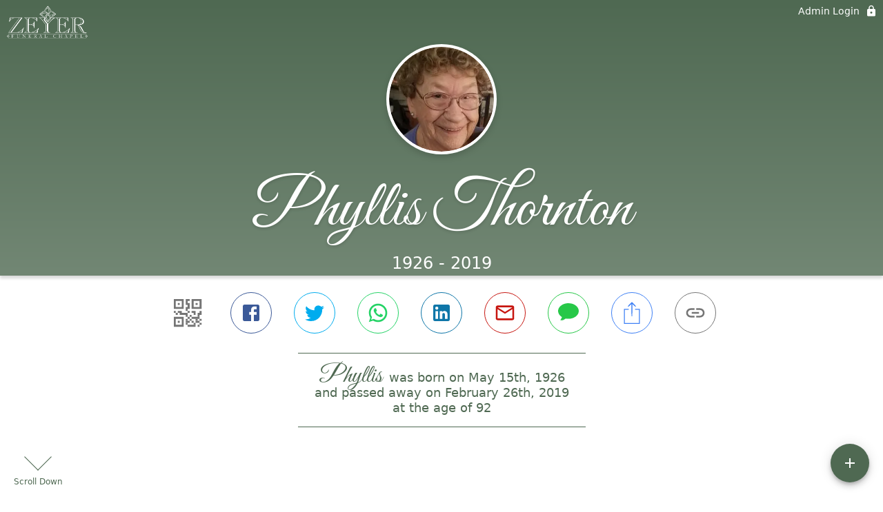

--- FILE ---
content_type: text/html; charset=utf-8
request_url: https://zeyerfuneralchapel.com/obituaries/phyllis-thornton
body_size: 3553
content:
<!DOCTYPE html>
    <html lang="en">
    <head>
        <meta charset="utf-8">
        
        <meta name="viewport" content="width=device-width, initial-scale=1.0, maximum-scale=1.0, user-scalable=0" />
        <meta name="theme-color" content="#000000">
        <meta name=”mobile-web-app-capable” content=”yes”>
        <meta http-equiv="cache-control" content="no-cache, no-store" />
        <meta http-equiv="expires" content="Tue, 01 Jan 1980 1:00:00 GMT" />
        <meta http-equiv="pragma" content="no-cache" />

        <meta property="og:image" prefix="og: http://ogp.me/ns#" id="meta-og-image" content="https://res.cloudinary.com/gather-app-prod/image/upload/a_0,c_thumb,g_face,h_215,r_0,w_215/b_white,c_pad,d_gather_square.png,f_auto,h_630,q_auto,r_0,w_1200/v1/prod/user_provided/case/528158/case/1697843096511-qbCqM6eWFx" />
        <meta property="og:site_name" prefix="og: http://ogp.me/ns#" content="Phyllis Thornton Obituary (1926 - 2019)" />
        <meta property="og:image:width" content="1200" />
        <meta property="og:image:height" content="630" />
        <meta property="og:title" content="Phyllis Thornton Obituary (1926 - 2019)" />
        <meta property="og:description" content="Phyllis was born on May 15th, 1926 and passed away on 
        February 26th, 2019 at the age of 92" />
        <meta property="og:type" content="website" />
        <meta property="og:url" content="https://zeyerfuneralchapel.com/obituaries/phyllis-thornton" />
        
        <meta property="fb:app_id" content="148316406021251" />

        <meta id="meta-case-name" content="phyllis-thornton" />
        <meta id="meta-case-fname" content="Phyllis" />
        <meta id="meta-case-lname" content="Thornton" />
        <meta id="meta-case-display-name" content="Phyllis Thornton" />
        <meta id="meta-case-theme-color" content="#4f6952" />
        <meta id="meta-case-profile-photo" content="https://res.cloudinary.com/gather-app-prod/image/upload/a_0,c_thumb,g_face,h_215,r_0,w_215/c_limit,f_auto,h_304,q_auto,r_max,w_304/v1/prod/user_provided/case/528158/case/1697843096511-qbCqM6eWFx" />
        <meta id="meta-case-font-family" content="Great+Vibes" />
        <meta name="description" content="Phyllis was born on May 15th, 1926 and passed away on 
        February 26th, 2019 at the age of 92" />
        

        <link id="meta-fh-logo" href="https://res.cloudinary.com/gather-app-prod/image/upload/c_limit,f_auto,h_184,q_auto,w_640/v1/prod/user_provided/funeral_home/11/1700153736307-TkxQ2MLn5x" />
        <link rel="manifest" id="gather-manifest" href="/static/manifest.json">
        <link id="fav-icon" rel="shortcut icon" type="image/png" href="https://res.cloudinary.com/gather-app-prod/image/upload/a_0,c_crop,h_400,r_0,w_400,x_0,y_0/c_limit,d_gather_square.png,f_png,h_64,q_auto,r_0,w_64/v1/prod/user_provided/funeral_home/11/fuuyvjuuvr4xgb8nyfve" />
        <link id="fav-apple-icon" rel="apple-touch-icon" href="https://res.cloudinary.com/gather-app-prod/image/upload/a_0,c_crop,h_400,r_0,w_400,x_0,y_0/c_limit,d_gather_square.png,f_png,h_64,q_auto,r_0,w_64/v1/prod/user_provided/funeral_home/11/fuuyvjuuvr4xgb8nyfve">
        <link id="fav-apple-icon-precomposed" rel="apple-touch-icon-precomposed" href="https://res.cloudinary.com/gather-app-prod/image/upload/a_0,c_crop,h_400,r_0,w_400,x_0,y_0/c_limit,d_gather_square.png,f_png,h_64,q_auto,r_0,w_64/v1/prod/user_provided/funeral_home/11/fuuyvjuuvr4xgb8nyfve">

        <link rel="canonical" href="https://zeyerfuneralchapel.com/obituaries/phyllis-thornton" />

        <link rel="preconnect" crossorigin="anonymous" href="https://fonts.gstatic.com">
        <link rel="stylesheet" href="https://fonts.googleapis.com/icon?family=Material+Icons|Material+Icons+Outlined">
        <link rel="stylesheet" href="https://fonts.googleapis.com/css?family=Roboto:300,400,500">
        <link rel="stylesheet" href="https://fonts.googleapis.com/css2?family=Great+Vibes&display=swap">
        <link rel="stylesheet" href="https://fonts.googleapis.com/css2?family=Montserrat:ital,wght@0,100..900;1,100..900&display=swap" />
        <link rel="stylesheet" href="https://fonts.googleapis.com/css2?family=EB+Garamond:ital,wght@0,400..800;1,400..800&display=swap"/>
        <link rel="stylesheet" href="https://fonts.googleapis.com/css2?family=Tinos:ital,wght@0,400;0,700;1,400;1,700&display=swap"/>
        <link rel="stylesheet" href="https://fonts.googleapis.com/css2?family=Poppins:ital,wght@0,100;0,200;0,300;0,400;0,500;0,600;0,700;0,800;0,900;1,100;1,200;1,300;1,400;1,500;1,600;1,700;1,800;1,900&display=swap"/>
        <link rel="stylesheet" href="https://fonts.googleapis.com/css2?family=Great+Vibes&display=swap"/>


        <link rel="stylesheet" href="/static/css/styles20220620.css">
        <link rel="stylesheet" href="/static/css/calendly.css">
        <link rel="stylesheet" href="/static/css/caseLoadingPage20230131.css">
        <link rel="stylesheet" href="/static/js/index-D9zoTKqK.css">
        <script async src='https://www.google-analytics.com/analytics.js'></script>

        <title>Phyllis Thornton Obituary (1926 - 2019)</title>
        <script type="application/ld+json">{"@context":"https://schema.org","@graph":[{"@type":"NewsArticle","headline":"Phyllis Thornton Obituary","image":["https://res.cloudinary.com/gather-app-prod/image/upload/a_0,c_thumb,g_face,h_215,r_0,w_215/ar_1:1,c_crop,f_auto,g_faces:auto,q_auto,w_215/c_limit,w_1200/v1/prod/user_provided/case/528158/case/1697843096511-qbCqM6eWFx","https://res.cloudinary.com/gather-app-prod/image/upload/a_0,c_thumb,g_face,h_215,r_0,w_215/ar_4:3,c_crop,f_auto,g_faces:auto,q_auto,w_215/c_limit,w_1200/v1/prod/user_provided/case/528158/case/1697843096511-qbCqM6eWFx","https://res.cloudinary.com/gather-app-prod/image/upload/a_0,c_thumb,g_face,h_215,r_0,w_215/ar_16:9,c_crop,f_auto,g_faces:auto,q_auto,w_215/c_limit,w_1200/v1/prod/user_provided/case/528158/case/1697843096511-qbCqM6eWFx"],"wordCount":360,"articleBody":"Phyllis Thornton born May 15, 1926 at Woodville, Idaho, slipped away gracefully to the heavens on February 26, 2019, with her son Steve and family by her side. She lived a long life filled with many experiences. Phyllis was born in Woodvale, Idaho May 15, 1926. She was the 1st of four girls born to Everett and Ella Langley. She moved from Idaho to Washington and California ending back in Idaho 1969 until the time of her death. Phyllis had two sons, Daniel Brooks and Stephen Kelsch.\r\nHer sense of humor was one thing that helped her through many situations. For the past few years she looked forward to Wednesdays, a day of shopping and out to lunch with her son, Steve... which she happily called, \"Mother's Day\"\r\nPhyllis was a woman who loved to cook. She made the best Christmas candies and cookies. Another thing she was famous for were her homemade sticky buns and hockey pucks, which she gave away very proudly. With the help of her granddaughter, Becca, she made and gave away cookies and candies this past Christmas. Phyllis certainly wanted to pass on her and her mother's recipes to Becca, carrying on the family traditions. She also spent many hours with a crochet hook in hand, completing about 187 baby blankets over the past 10 years. Phyllis was a TOPS member for approximately 40 years, where she met many friends.\r\nPhyllis was preceded in death by her father and mother; sister Joy Cornell; niece Sue Ernest; grandson Jake Kelsch in 2018. She is survived by her sons Daniel (Wilma) Brooks and Stephen (Jacki) Kelsch; grandchildren: Renee (Gary) Goekin, Mitch (Kim) Brooks, Kelly Kelsch, Rebecca (Mike) Alker; great-grandchildren: Grace and Gloree Goekin, Mikhael and Arabelle Alker, Lyla Kelsch; her sisters and their families Maxcine (Glen) Ernest, Kay Wallace; niece and nephews: Gary (Sherry) Gates, Marsha (Ken) Overstreet, Bruce (Ellen) Gates and their extended families.\r\nA family graveside services will be held at Kohlerlawn Cemetery in Nampa, ID on April 13, 2019. Please join us to celebrate her life at 11:30 a.m. April 13, at the American Legion Hall of Nampa, 1504 2nd St S. in Nampa.","author":{"@type":"Organization","name":"Zeyer Funeral Chapel"}}]}</script>
        <script>
            try {
                const urlParams = new URLSearchParams(window.location.search);
                const at = urlParams.get('at');
                if (at) {
                    if (at === 'NONE') {
                        localStorage.removeItem('authToken');
                    } else {
                        localStorage.setItem('authToken', at);
                    }
                }
                const params = new URLSearchParams(location.search.substring(1));
                urlParams.delete('at');
                urlParams.delete('_fwd');
                const qs = urlParams.toString();
                history.replaceState(
                    { id: document.title, source: 'web'},
                    document.title,
                    location.origin + location.pathname + (qs ? '?' + qs : '') + location.hash
                );
            } catch (ex) {}

            function checckIsDeathCertificateDialogOpen() {
                var deathCertificateDialog = document.getElementById('death-certificate-dialog');
                if (deathCertificateDialog) {
                var dcClassList = deathCertificateDialog.classList.value;
                return dcClassList.search(/hidden/) === -1;
                }
                return false;
            }

            // callback required by Google maps API package
            window.initMap = function () {};

        </script>
        <!-- Global site tag (gtag.js) - Google Analytics -->
        <script async src="https://www.googletagmanager.com/gtag/js?id=G-Z6VB9D3G60"></script>
        <script>
            window.dataLayer = window.dataLayer || [];
            function gtag(){dataLayer.push(arguments);}
            gtag('js', new Date());
            
            gtag('config', 'G-Z6VB9D3G60');
        </script>
    </head>
    
    <body id="body">
        <noscript>
        You need to enable JavaScript to run this app.
        </noscript>
        <div id="root">
        
        <div class="CaseLoadingPage-root" style="background: #4f6952;">
            <div class="CaseLoadingPage-topLoader">
                <div class="CaseLoadingPage-wrapper">
                    <svg class="CaseLoadingPage-lockIcon" focusable="false" viewBox="0 0 24 24"
                        aria-hidden="true" role="presentation">
                        <path d="M18 8h-1V6c0-2.76-2.24-5-5-5S7 3.24 7 6v2H6c-1.1 0-2 .9-2 2v10c0 1.1.9 2 2 
                            2h12c1.1 0 2-.9 2-2V10c0-1.1-.9-2-2-2zm-6 9c-1.1 0-2-.9-2-2s.9-2 2-2 2 .9 2 2-.9 
                            2-2 2zm3.1-9H8.9V6c0-1.71 1.39-3.1 3.1-3.1 1.71 0 3.1 1.39 3.1 3.1v2z">
                        </path>
                    </svg>
                    <div class="MuiCircularProgress-indeterminate CaseLoadingPage-fabProgress"
                        role="progressbar" style="width: 40px; height: 40px;">
                        <svg viewBox="22 22 44 44">
                            <circle class="MuiCircularProgress-circle MuiCircularProgress-circleIndeterminate"
                                cx="44" cy="44" r="20.2" fill="none" stroke-width="3.6"></circle>
                        </svg>
                    </div>
                </div>
            </div>
            <div class="CaseLoadingPage-logoOuter">
                <img src="https://res.cloudinary.com/gather-app-prod/image/upload/c_limit,f_auto,h_184,q_auto,w_640/v1/prod/user_provided/funeral_home/11/1700153736307-TkxQ2MLn5x" alt="fh-logo">
            </div>
            <div class="CaseLoadingPage-userDetails">
                <p
                    class="CaseLoadingPage-loadingMemorialPage">
                    Loading Phyllis' Memorial Page...
                </p>
                <div class="CaseLoadingPage-avatarContainer">
                    <div class="CaseLoadingPage-avatar"
                        style="color: #4f6952; position: relative; background: none;">
                        <div class="CaseLoadingPage-avatar" style="color: #4f6952; border: none;">
                            <img alt="PT" src="https://res.cloudinary.com/gather-app-prod/image/upload/a_0,c_thumb,g_face,h_215,r_0,w_215/c_limit,f_auto,h_304,q_auto,r_max,w_304/v1/prod/user_provided/case/528158/case/1697843096511-qbCqM6eWFx">
                        </div>
                    </div>
                </div>
                <p class="CaseLoadingPage-displayName" style="font-family: 'Great Vibes', cursive, sans-serif !important;">
                    Phyllis Thornton
                </p>
            </div>
        </div>
    
        </div>
        <div id="print-container"></div>
    <script type="module" src="/static/js/index-DxgNWhC5.js"></script>
    </body>
    <script src="/static/js/calendly.js"></script>
    </html>